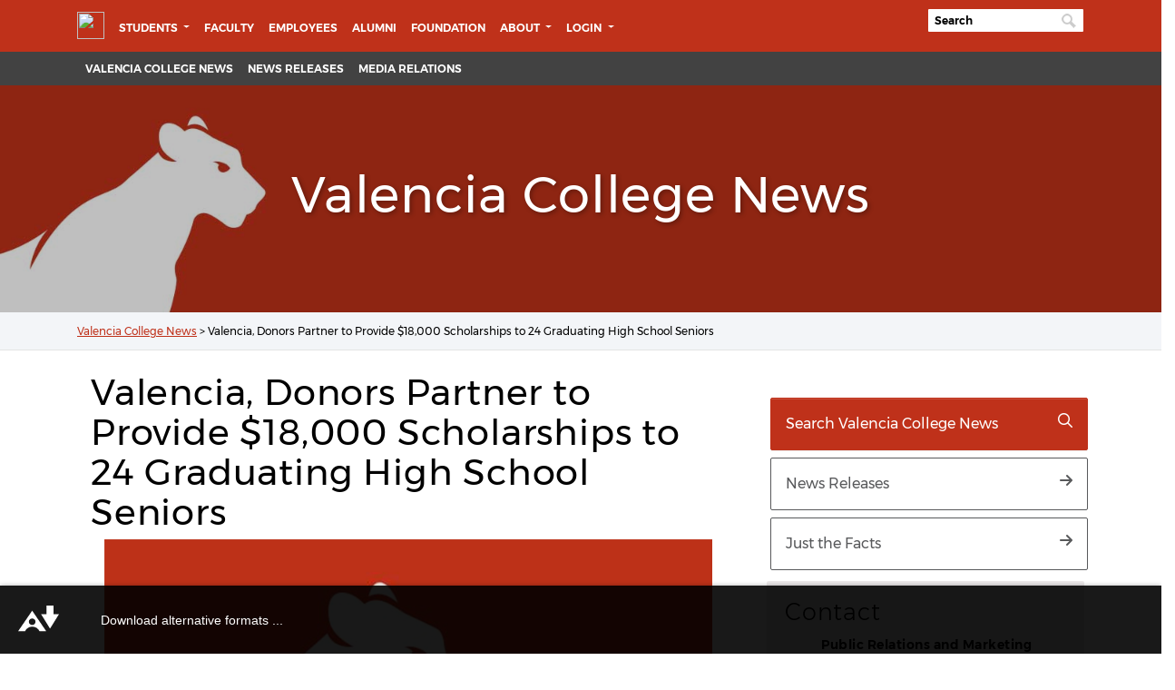

--- FILE ---
content_type: text/html; charset=UTF-8
request_url: https://news.valenciacollege.edu/valencia-donors-partner-to-provide-18000-scholarships-to-24-graduating-high-school-seniors/
body_size: 54244
content:

<html lang="en-US">

<head>
    <meta charset="UTF-8">
    <meta name="viewport" content="width=device-width, initial-scale=1, shrink-to-fit=no">
    <link rel="profile" href="http://gmpg.org/xfn/11">
    <meta charset="UTF-8">
    <meta http-equiv="X-UA-Compatible" content="IE=edge">
    <meta name="mobile-web-app-capable" content="yes">
    <meta name="apple-mobile-web-app-capable" content="yes">
    <meta name="theme-color" content="#ffffff">
    <meta name="apple-mobile-web-app-title" content="Valencia College News - Valencia College News and Press Release">

<!-- JJORDAN 07-26-2023 FONTAWESOME 6.0 -->
<script src="https://kit.fontawesome.com/efb6ec62c7.js" crossorigin="anonymous"></script> 

    <!--- <script src="https://kit.fontawesome.com/e39d3c2fda.js"></script> --->




    <!-- TODO 10-04-2022 MOVING CSS FILES TO SASS-->
    <link rel="stylesheet" href="https://fonts.googleapis.com/css2?family=Montserrat:wght@900&amp;display=swap" />
    <meta name='robots' content='index, follow, max-image-preview:large, max-snippet:-1, max-video-preview:-1' />

	<!-- This site is optimized with the Yoast SEO plugin v20.2 - https://yoast.com/wordpress/plugins/seo/ -->
	<title>Valencia, Donors Partner to Provide $18,000 Scholarships to 24 Graduating High School Seniors - Valencia College News</title>
	<link rel="canonical" href="https://news.valenciacollege.edu/valencia-donors-partner-to-provide-18000-scholarships-to-24-graduating-high-school-seniors/" />
	<meta property="og:locale" content="en_US" />
	<meta property="og:type" content="article" />
	<meta property="og:title" content="Valencia, Donors Partner to Provide $18,000 Scholarships to 24 Graduating High School Seniors - Valencia College News" />
	<meta property="og:description" content="Orlando, FL – A college education can be life-changing – “a golden ticket to a better future” – and it’s" />
	<meta property="og:url" content="https://news.valenciacollege.edu/valencia-donors-partner-to-provide-18000-scholarships-to-24-graduating-high-school-seniors/" />
	<meta property="og:site_name" content="Valencia College News" />
	<meta property="article:published_time" content="2017-05-09T14:46:24+00:00" />
	<meta property="article:modified_time" content="2018-11-06T20:52:30+00:00" />
	<meta name="twitter:card" content="summary_large_image" />
	<meta name="twitter:label1" content="Written by" />
	<meta name="twitter:data1" content="" />
	<meta name="twitter:label2" content="Est. reading time" />
	<meta name="twitter:data2" content="3 minutes" />
	<script type="application/ld+json" class="yoast-schema-graph">{"@context":"https://schema.org","@graph":[{"@type":"WebPage","@id":"https://news.valenciacollege.edu/valencia-donors-partner-to-provide-18000-scholarships-to-24-graduating-high-school-seniors/","url":"https://news.valenciacollege.edu/valencia-donors-partner-to-provide-18000-scholarships-to-24-graduating-high-school-seniors/","name":"Valencia, Donors Partner to Provide $18,000 Scholarships to 24 Graduating High School Seniors - Valencia College News","isPartOf":{"@id":"https://news.valenciacollege.edu/#website"},"datePublished":"2017-05-09T14:46:24+00:00","dateModified":"2018-11-06T20:52:30+00:00","author":{"@id":""},"breadcrumb":{"@id":"https://news.valenciacollege.edu/valencia-donors-partner-to-provide-18000-scholarships-to-24-graduating-high-school-seniors/#breadcrumb"},"inLanguage":"en-US","potentialAction":[{"@type":"ReadAction","target":["https://news.valenciacollege.edu/valencia-donors-partner-to-provide-18000-scholarships-to-24-graduating-high-school-seniors/"]}]},{"@type":"BreadcrumbList","@id":"https://news.valenciacollege.edu/valencia-donors-partner-to-provide-18000-scholarships-to-24-graduating-high-school-seniors/#breadcrumb","itemListElement":[{"@type":"ListItem","position":1,"name":"Valencia College News","item":"https://news.valenciacollege.edu/"},{"@type":"ListItem","position":2,"name":"Valencia, Donors Partner to Provide $18,000 Scholarships to 24 Graduating High School Seniors"}]},{"@type":"WebSite","@id":"https://news.valenciacollege.edu/#website","url":"https://news.valenciacollege.edu/","name":"Valencia College News","description":"Valencia College News and Press Release","potentialAction":[{"@type":"SearchAction","target":{"@type":"EntryPoint","urlTemplate":"https://news.valenciacollege.edu/?s={search_term_string}"},"query-input":"required name=search_term_string"}],"inLanguage":"en-US"},{"@type":"Person","@id":"","url":"https://news.valenciacollege.edu/author/"}]}</script>
	<!-- / Yoast SEO plugin. -->


<link rel="alternate" type="application/rss+xml" title="Valencia College News &raquo; Feed" href="https://news.valenciacollege.edu/feed/" />
<link rel="alternate" type="application/rss+xml" title="Valencia College News &raquo; Comments Feed" href="https://news.valenciacollege.edu/comments/feed/" />
<link rel="alternate" title="oEmbed (JSON)" type="application/json+oembed" href="https://news.valenciacollege.edu/wp-json/oembed/1.0/embed?url=https%3A%2F%2Fnews.valenciacollege.edu%2Fvalencia-donors-partner-to-provide-18000-scholarships-to-24-graduating-high-school-seniors%2F" />
<link rel="alternate" title="oEmbed (XML)" type="text/xml+oembed" href="https://news.valenciacollege.edu/wp-json/oembed/1.0/embed?url=https%3A%2F%2Fnews.valenciacollege.edu%2Fvalencia-donors-partner-to-provide-18000-scholarships-to-24-graduating-high-school-seniors%2F&#038;format=xml" />
<style id='wp-img-auto-sizes-contain-inline-css'>
img:is([sizes=auto i],[sizes^="auto," i]){contain-intrinsic-size:3000px 1500px}
/*# sourceURL=wp-img-auto-sizes-contain-inline-css */
</style>
<style id='wp-emoji-styles-inline-css'>

	img.wp-smiley, img.emoji {
		display: inline !important;
		border: none !important;
		box-shadow: none !important;
		height: 1em !important;
		width: 1em !important;
		margin: 0 0.07em !important;
		vertical-align: -0.1em !important;
		background: none !important;
		padding: 0 !important;
	}
/*# sourceURL=wp-emoji-styles-inline-css */
</style>
<style id='wp-block-library-inline-css'>
:root{--wp-block-synced-color:#7a00df;--wp-block-synced-color--rgb:122,0,223;--wp-bound-block-color:var(--wp-block-synced-color);--wp-editor-canvas-background:#ddd;--wp-admin-theme-color:#007cba;--wp-admin-theme-color--rgb:0,124,186;--wp-admin-theme-color-darker-10:#006ba1;--wp-admin-theme-color-darker-10--rgb:0,107,160.5;--wp-admin-theme-color-darker-20:#005a87;--wp-admin-theme-color-darker-20--rgb:0,90,135;--wp-admin-border-width-focus:2px}@media (min-resolution:192dpi){:root{--wp-admin-border-width-focus:1.5px}}.wp-element-button{cursor:pointer}:root .has-very-light-gray-background-color{background-color:#eee}:root .has-very-dark-gray-background-color{background-color:#313131}:root .has-very-light-gray-color{color:#eee}:root .has-very-dark-gray-color{color:#313131}:root .has-vivid-green-cyan-to-vivid-cyan-blue-gradient-background{background:linear-gradient(135deg,#00d084,#0693e3)}:root .has-purple-crush-gradient-background{background:linear-gradient(135deg,#34e2e4,#4721fb 50%,#ab1dfe)}:root .has-hazy-dawn-gradient-background{background:linear-gradient(135deg,#faaca8,#dad0ec)}:root .has-subdued-olive-gradient-background{background:linear-gradient(135deg,#fafae1,#67a671)}:root .has-atomic-cream-gradient-background{background:linear-gradient(135deg,#fdd79a,#004a59)}:root .has-nightshade-gradient-background{background:linear-gradient(135deg,#330968,#31cdcf)}:root .has-midnight-gradient-background{background:linear-gradient(135deg,#020381,#2874fc)}:root{--wp--preset--font-size--normal:16px;--wp--preset--font-size--huge:42px}.has-regular-font-size{font-size:1em}.has-larger-font-size{font-size:2.625em}.has-normal-font-size{font-size:var(--wp--preset--font-size--normal)}.has-huge-font-size{font-size:var(--wp--preset--font-size--huge)}.has-text-align-center{text-align:center}.has-text-align-left{text-align:left}.has-text-align-right{text-align:right}.has-fit-text{white-space:nowrap!important}#end-resizable-editor-section{display:none}.aligncenter{clear:both}.items-justified-left{justify-content:flex-start}.items-justified-center{justify-content:center}.items-justified-right{justify-content:flex-end}.items-justified-space-between{justify-content:space-between}.screen-reader-text{border:0;clip-path:inset(50%);height:1px;margin:-1px;overflow:hidden;padding:0;position:absolute;width:1px;word-wrap:normal!important}.screen-reader-text:focus{background-color:#ddd;clip-path:none;color:#444;display:block;font-size:1em;height:auto;left:5px;line-height:normal;padding:15px 23px 14px;text-decoration:none;top:5px;width:auto;z-index:100000}html :where(.has-border-color){border-style:solid}html :where([style*=border-top-color]){border-top-style:solid}html :where([style*=border-right-color]){border-right-style:solid}html :where([style*=border-bottom-color]){border-bottom-style:solid}html :where([style*=border-left-color]){border-left-style:solid}html :where([style*=border-width]){border-style:solid}html :where([style*=border-top-width]){border-top-style:solid}html :where([style*=border-right-width]){border-right-style:solid}html :where([style*=border-bottom-width]){border-bottom-style:solid}html :where([style*=border-left-width]){border-left-style:solid}html :where(img[class*=wp-image-]){height:auto;max-width:100%}:where(figure){margin:0 0 1em}html :where(.is-position-sticky){--wp-admin--admin-bar--position-offset:var(--wp-admin--admin-bar--height,0px)}@media screen and (max-width:600px){html :where(.is-position-sticky){--wp-admin--admin-bar--position-offset:0px}}

/*# sourceURL=wp-block-library-inline-css */
</style><style id='global-styles-inline-css'>
:root{--wp--preset--aspect-ratio--square: 1;--wp--preset--aspect-ratio--4-3: 4/3;--wp--preset--aspect-ratio--3-4: 3/4;--wp--preset--aspect-ratio--3-2: 3/2;--wp--preset--aspect-ratio--2-3: 2/3;--wp--preset--aspect-ratio--16-9: 16/9;--wp--preset--aspect-ratio--9-16: 9/16;--wp--preset--color--black: #000000;--wp--preset--color--cyan-bluish-gray: #abb8c3;--wp--preset--color--white: #fff;--wp--preset--color--pale-pink: #f78da7;--wp--preset--color--vivid-red: #cf2e2e;--wp--preset--color--luminous-vivid-orange: #ff6900;--wp--preset--color--luminous-vivid-amber: #fcb900;--wp--preset--color--light-green-cyan: #7bdcb5;--wp--preset--color--vivid-green-cyan: #00d084;--wp--preset--color--pale-cyan-blue: #8ed1fc;--wp--preset--color--vivid-cyan-blue: #0693e3;--wp--preset--color--vivid-purple: #9b51e0;--wp--preset--color--blue: #0d6efd;--wp--preset--color--indigo: #6610f2;--wp--preset--color--purple: #5533ff;--wp--preset--color--pink: #d63384;--wp--preset--color--red: #dc3545;--wp--preset--color--orange: #fd7e14;--wp--preset--color--yellow: #ffc107;--wp--preset--color--green: #198754;--wp--preset--color--teal: #20c997;--wp--preset--color--cyan: #0dcaf0;--wp--preset--color--gray: #6c757d;--wp--preset--color--gray-dark: #343a40;--wp--preset--gradient--vivid-cyan-blue-to-vivid-purple: linear-gradient(135deg,rgb(6,147,227) 0%,rgb(155,81,224) 100%);--wp--preset--gradient--light-green-cyan-to-vivid-green-cyan: linear-gradient(135deg,rgb(122,220,180) 0%,rgb(0,208,130) 100%);--wp--preset--gradient--luminous-vivid-amber-to-luminous-vivid-orange: linear-gradient(135deg,rgb(252,185,0) 0%,rgb(255,105,0) 100%);--wp--preset--gradient--luminous-vivid-orange-to-vivid-red: linear-gradient(135deg,rgb(255,105,0) 0%,rgb(207,46,46) 100%);--wp--preset--gradient--very-light-gray-to-cyan-bluish-gray: linear-gradient(135deg,rgb(238,238,238) 0%,rgb(169,184,195) 100%);--wp--preset--gradient--cool-to-warm-spectrum: linear-gradient(135deg,rgb(74,234,220) 0%,rgb(151,120,209) 20%,rgb(207,42,186) 40%,rgb(238,44,130) 60%,rgb(251,105,98) 80%,rgb(254,248,76) 100%);--wp--preset--gradient--blush-light-purple: linear-gradient(135deg,rgb(255,206,236) 0%,rgb(152,150,240) 100%);--wp--preset--gradient--blush-bordeaux: linear-gradient(135deg,rgb(254,205,165) 0%,rgb(254,45,45) 50%,rgb(107,0,62) 100%);--wp--preset--gradient--luminous-dusk: linear-gradient(135deg,rgb(255,203,112) 0%,rgb(199,81,192) 50%,rgb(65,88,208) 100%);--wp--preset--gradient--pale-ocean: linear-gradient(135deg,rgb(255,245,203) 0%,rgb(182,227,212) 50%,rgb(51,167,181) 100%);--wp--preset--gradient--electric-grass: linear-gradient(135deg,rgb(202,248,128) 0%,rgb(113,206,126) 100%);--wp--preset--gradient--midnight: linear-gradient(135deg,rgb(2,3,129) 0%,rgb(40,116,252) 100%);--wp--preset--font-size--small: 13px;--wp--preset--font-size--medium: 20px;--wp--preset--font-size--large: 36px;--wp--preset--font-size--x-large: 42px;--wp--preset--spacing--20: 0.44rem;--wp--preset--spacing--30: 0.67rem;--wp--preset--spacing--40: 1rem;--wp--preset--spacing--50: 1.5rem;--wp--preset--spacing--60: 2.25rem;--wp--preset--spacing--70: 3.38rem;--wp--preset--spacing--80: 5.06rem;--wp--preset--shadow--natural: 6px 6px 9px rgba(0, 0, 0, 0.2);--wp--preset--shadow--deep: 12px 12px 50px rgba(0, 0, 0, 0.4);--wp--preset--shadow--sharp: 6px 6px 0px rgba(0, 0, 0, 0.2);--wp--preset--shadow--outlined: 6px 6px 0px -3px rgb(255, 255, 255), 6px 6px rgb(0, 0, 0);--wp--preset--shadow--crisp: 6px 6px 0px rgb(0, 0, 0);}:where(.is-layout-flex){gap: 0.5em;}:where(.is-layout-grid){gap: 0.5em;}body .is-layout-flex{display: flex;}.is-layout-flex{flex-wrap: wrap;align-items: center;}.is-layout-flex > :is(*, div){margin: 0;}body .is-layout-grid{display: grid;}.is-layout-grid > :is(*, div){margin: 0;}:where(.wp-block-columns.is-layout-flex){gap: 2em;}:where(.wp-block-columns.is-layout-grid){gap: 2em;}:where(.wp-block-post-template.is-layout-flex){gap: 1.25em;}:where(.wp-block-post-template.is-layout-grid){gap: 1.25em;}.has-black-color{color: var(--wp--preset--color--black) !important;}.has-cyan-bluish-gray-color{color: var(--wp--preset--color--cyan-bluish-gray) !important;}.has-white-color{color: var(--wp--preset--color--white) !important;}.has-pale-pink-color{color: var(--wp--preset--color--pale-pink) !important;}.has-vivid-red-color{color: var(--wp--preset--color--vivid-red) !important;}.has-luminous-vivid-orange-color{color: var(--wp--preset--color--luminous-vivid-orange) !important;}.has-luminous-vivid-amber-color{color: var(--wp--preset--color--luminous-vivid-amber) !important;}.has-light-green-cyan-color{color: var(--wp--preset--color--light-green-cyan) !important;}.has-vivid-green-cyan-color{color: var(--wp--preset--color--vivid-green-cyan) !important;}.has-pale-cyan-blue-color{color: var(--wp--preset--color--pale-cyan-blue) !important;}.has-vivid-cyan-blue-color{color: var(--wp--preset--color--vivid-cyan-blue) !important;}.has-vivid-purple-color{color: var(--wp--preset--color--vivid-purple) !important;}.has-black-background-color{background-color: var(--wp--preset--color--black) !important;}.has-cyan-bluish-gray-background-color{background-color: var(--wp--preset--color--cyan-bluish-gray) !important;}.has-white-background-color{background-color: var(--wp--preset--color--white) !important;}.has-pale-pink-background-color{background-color: var(--wp--preset--color--pale-pink) !important;}.has-vivid-red-background-color{background-color: var(--wp--preset--color--vivid-red) !important;}.has-luminous-vivid-orange-background-color{background-color: var(--wp--preset--color--luminous-vivid-orange) !important;}.has-luminous-vivid-amber-background-color{background-color: var(--wp--preset--color--luminous-vivid-amber) !important;}.has-light-green-cyan-background-color{background-color: var(--wp--preset--color--light-green-cyan) !important;}.has-vivid-green-cyan-background-color{background-color: var(--wp--preset--color--vivid-green-cyan) !important;}.has-pale-cyan-blue-background-color{background-color: var(--wp--preset--color--pale-cyan-blue) !important;}.has-vivid-cyan-blue-background-color{background-color: var(--wp--preset--color--vivid-cyan-blue) !important;}.has-vivid-purple-background-color{background-color: var(--wp--preset--color--vivid-purple) !important;}.has-black-border-color{border-color: var(--wp--preset--color--black) !important;}.has-cyan-bluish-gray-border-color{border-color: var(--wp--preset--color--cyan-bluish-gray) !important;}.has-white-border-color{border-color: var(--wp--preset--color--white) !important;}.has-pale-pink-border-color{border-color: var(--wp--preset--color--pale-pink) !important;}.has-vivid-red-border-color{border-color: var(--wp--preset--color--vivid-red) !important;}.has-luminous-vivid-orange-border-color{border-color: var(--wp--preset--color--luminous-vivid-orange) !important;}.has-luminous-vivid-amber-border-color{border-color: var(--wp--preset--color--luminous-vivid-amber) !important;}.has-light-green-cyan-border-color{border-color: var(--wp--preset--color--light-green-cyan) !important;}.has-vivid-green-cyan-border-color{border-color: var(--wp--preset--color--vivid-green-cyan) !important;}.has-pale-cyan-blue-border-color{border-color: var(--wp--preset--color--pale-cyan-blue) !important;}.has-vivid-cyan-blue-border-color{border-color: var(--wp--preset--color--vivid-cyan-blue) !important;}.has-vivid-purple-border-color{border-color: var(--wp--preset--color--vivid-purple) !important;}.has-vivid-cyan-blue-to-vivid-purple-gradient-background{background: var(--wp--preset--gradient--vivid-cyan-blue-to-vivid-purple) !important;}.has-light-green-cyan-to-vivid-green-cyan-gradient-background{background: var(--wp--preset--gradient--light-green-cyan-to-vivid-green-cyan) !important;}.has-luminous-vivid-amber-to-luminous-vivid-orange-gradient-background{background: var(--wp--preset--gradient--luminous-vivid-amber-to-luminous-vivid-orange) !important;}.has-luminous-vivid-orange-to-vivid-red-gradient-background{background: var(--wp--preset--gradient--luminous-vivid-orange-to-vivid-red) !important;}.has-very-light-gray-to-cyan-bluish-gray-gradient-background{background: var(--wp--preset--gradient--very-light-gray-to-cyan-bluish-gray) !important;}.has-cool-to-warm-spectrum-gradient-background{background: var(--wp--preset--gradient--cool-to-warm-spectrum) !important;}.has-blush-light-purple-gradient-background{background: var(--wp--preset--gradient--blush-light-purple) !important;}.has-blush-bordeaux-gradient-background{background: var(--wp--preset--gradient--blush-bordeaux) !important;}.has-luminous-dusk-gradient-background{background: var(--wp--preset--gradient--luminous-dusk) !important;}.has-pale-ocean-gradient-background{background: var(--wp--preset--gradient--pale-ocean) !important;}.has-electric-grass-gradient-background{background: var(--wp--preset--gradient--electric-grass) !important;}.has-midnight-gradient-background{background: var(--wp--preset--gradient--midnight) !important;}.has-small-font-size{font-size: var(--wp--preset--font-size--small) !important;}.has-medium-font-size{font-size: var(--wp--preset--font-size--medium) !important;}.has-large-font-size{font-size: var(--wp--preset--font-size--large) !important;}.has-x-large-font-size{font-size: var(--wp--preset--font-size--x-large) !important;}
/*# sourceURL=global-styles-inline-css */
</style>

<style id='classic-theme-styles-inline-css'>
/*! This file is auto-generated */
.wp-block-button__link{color:#fff;background-color:#32373c;border-radius:9999px;box-shadow:none;text-decoration:none;padding:calc(.667em + 2px) calc(1.333em + 2px);font-size:1.125em}.wp-block-file__button{background:#32373c;color:#fff;text-decoration:none}
/*# sourceURL=/wp-includes/css/classic-themes.min.css */
</style>
<link rel='stylesheet' id='child-understrap-styles-css' href='https://news.valenciacollege.edu/wp-content/themes/news-2022-theme/css/base-wp.css?ver=1.0.2' media='all' />
<script src="https://news.valenciacollege.edu/wp-content/themes/news-2022-theme/js/ScrollMagic.min.js?ver=1.0.2" id="scroll-magic-js"></script>
<script src="https://news.valenciacollege.edu/wp-includes/js/jquery/jquery.min.js?ver=3.7.1" id="jquery-core-js"></script>
<script src="https://news.valenciacollege.edu/wp-includes/js/jquery/jquery-migrate.min.js?ver=3.4.1" id="jquery-migrate-js"></script>
<link rel="https://api.w.org/" href="https://news.valenciacollege.edu/wp-json/" /><link rel="alternate" title="JSON" type="application/json" href="https://news.valenciacollege.edu/wp-json/wp/v2/posts/14377" /><link rel="EditURI" type="application/rsd+xml" title="RSD" href="https://news.valenciacollege.edu/xmlrpc.php?rsd" />
<meta name="generator" content="WordPress 6.9" />
<link rel='shortlink' href='https://news.valenciacollege.edu/?p=14377' />
<!-- Google tag (gtag.js) --><script async src="https://www.googletagmanager.com/gtag/js?id=G-2NTVG0K3P4"></script><script>  window.dataLayer = window.dataLayer || [];
  function gtag(){dataLayer.push(arguments);}
  gtag('js', new Date());
  gtag('config', 'G-2NTVG0K3P4');
</script><meta name="mobile-web-app-capable" content="yes">
<meta name="apple-mobile-web-app-capable" content="yes">
<meta name="apple-mobile-web-app-title" content="Valencia College News - Valencia College News and Press Release">
<link rel="icon" href="https://news.valenciacollege.edu/wp-content/uploads/2022/11/cropped-default-featured-image-32x32.png" sizes="32x32" />
<link rel="icon" href="https://news.valenciacollege.edu/wp-content/uploads/2022/11/cropped-default-featured-image-192x192.png" sizes="192x192" />
<link rel="apple-touch-icon" href="https://news.valenciacollege.edu/wp-content/uploads/2022/11/cropped-default-featured-image-180x180.png" />
<meta name="msapplication-TileImage" content="https://news.valenciacollege.edu/wp-content/uploads/2022/11/cropped-default-featured-image-270x270.png" />
		<style id="wp-custom-css">
			blockquote {
  padding: .25rem!important;
  margin-top: -.25rem!important;
  margin-bottom: 1.25rem!important;
  border: 1px solid #000!important;
  border-left-width: .75rem!important;
  border-top: none!important;
  border-bottom: none!important;
  border-right: none!important;
  @include border-radius()!important;
	font-family: 'main_regular'!important;
}



/* RESPONSIVE CHANGES */
@media screen and (min-width: 992px){
	
.sitewide-menu-bg {
     background-color: #424242!important; 
}
	
	iframe
{
	height: 400!important; 
	width: 100%!important; 
}		</style>
		    <script>
        FontAwesomeConfig = {
            searchPseudoElements: true
        };
    </script>
    <script>
        FontAwesomeConfig = {
            searchPseudoElements: true
        };
    </script>
<!-- G4 CODE ADDED 02-28-2023 -->
<!-- Google tag (gtag.js) -->
<script async src="https://www.googletagmanager.com/gtag/js?id=G-C923QWZHSJ"></script>
<script>
  window.dataLayer = window.dataLayer || [];
  function gtag(){dataLayer.push(arguments);}
  gtag('js', new Date());

  gtag('config', 'G-C923QWZHSJ');
</script>



<style>
		body {
		overflow-x: hidden!important;
		
		}
		
		</style>



</head>


<div class="navbar-val">

    <!--[if lte IE 10]>
        <p class="chromeframe">You are using an <strong>outdated</strong> browser. Please <a href="http://browsehappy.com/">upgrade your browser</a>.</p>
    <![endif]-->
    <!-- NOTE:  Do not update this in OU Campus.  The functionality of this must be updated on the webserver ONLY. -->
    <div id="preloader">
        <div class="pulse"></div>
    </div>
</div>
<!-- Pulse Preloader -->
<!-- Return to Top --><a href="javascript:" id="return-to-top" aria-label="Return to top"><svg class="svg-inline--fa fa-chevron-up fa-w-14" aria-label="Return to top" aria-hidden="true" data-prefix="fas" data-icon="chevron-up" role="img" xmlns="http://www.w3.org/2000/svg" viewBox="0 0 448 512" data-fa-i2svg="">
        <path fill="currentColor" d="M240.971 130.524l194.343 194.343c9.373 9.373 9.373 24.569 0 33.941l-22.667 22.667c-9.357 9.357-24.522 9.375-33.901.04L224 227.495 69.255 381.516c-9.379 9.335-24.544 9.317-33.901-.04l-22.667-22.667c-9.373-9.373-9.373-24.569 0-33.941L207.03 130.525c9.372-9.373 24.568-9.373 33.941-.001z"></path>
    </svg><!-- <span class="fas fa-chevron-up" aria-label="Return to top" aria-hidden="true"></span> -->
    &nbsp;</a>

<!-- GLOBAL MENU --->
<div class="navbar-val">
			    
             <!--[if lte IE 10]>
               <p class="chromeframe">You are using an <strong>outdated</strong> browser. Please <a href="http://browsehappy.com/">upgrade your browser</a>.</p>
            <![endif]-->
         <!-- NOTE:  Do not update this in OU Campus.  The functionality of this must be updated on the webserver ONLY. -->
         
            <div xmlns:ouc="http://omniupdate.com/XSL/Variables">
             
            </div>		</div>
               <!-- Pulse Preloader -->
               <!-- Return to Top -->
         <!-- 		<a id="return-to-top" href="/javascript:" aria-label="Return to top"> </a> -->
               <a href="javascript:" id="return-to-top" aria-label="Return to top"><i class="text-black fas fa-chevron-up my-2 btn btn-warning mx-4" aria-label="Return to top" aria-hidden="true"></i></a>
               <div class="px-0">
                  <div class="header-college">
         
    <div class="menu-collegewide-wrapper">
    <!-- College-wide Header ================================================== -->
    <!-- (navbar-dark is needed for collapsed version) -->
    <!-- (menu-collegewide is needed for uppercase styling on desktop) -->
    <nav id="collegewideNav" class="container navbar navbar-expand-lg navbar-dark menu-collegewide mh-100" style="padding-bottom: 5px;">
        <a class="valencia-logo pr-2" id="logo" href="https://valenciacollege.edu/"><img src="https://valenciacollege.edu/_resources/img/logo-vc.png" width="265" height="40" alt="Valencia College Logo" data-retina="true" /></a>
        <button class="navbar-toggler" type="button" data-toggle="collapse" data-target=".navbar-val" aria-controls=".navbar-val" aria-expanded="false" aria-label="Toggle navigation">
            <span class="fas fa-bars fa-lg text-white"></span>
        </button>
        <!-- College-wide Menu ================================================ -->
        <div class="navbar-collapse collapse navbar-val">
            <ul class="navbar-nav mr-auto">
                <li class="nav-item dropdown">
                    <a class="nav-link dropdown-toggle" href="javascript:void(0);" id="navbarDropdownStudents" role="button" data-toggle="dropdown" aria-haspopup="true" aria-expanded="false">
                        Students
                    </a>
                    <ul class="dropdown-menu" aria-labelledby="navbarDropdownStudents">
                    <li class="nav-item"><a class="dropdown-item" href="https://valenciacollege.edu/academics/accelerated-skills-training/index.php">Accelerated Skills Training</a></li>
                   	<li class="nav-item"><a class="dropdown-item" href="https://valenciacollege.edu/academics/continuing-education/index.php">Continuing Education</a></li>
					<li class="nav-item"><a class="dropdown-item" href="https://valenciacollege.edu/students/">Current Students</a></li>
					<li class="nav-item"><a class="dropdown-item" href="https://valenciacollege.edu/future-students/">Future Students</a></li>
					<li class="nav-item"><a class="dropdown-item" href="https://international.valenciacollege.edu/">International Students</a></li>
					<li class="nav-item"><a class="dropdown-item" href="https://valenciacollege.edu/students/veterans-affairs/">Military and Veterans</a></li>
                    
                    </ul>
                </li>
                <li class="nav-item">
                <a class="nav-link" href="https://valenciacollege.edu/faculty/">Faculty</a>
                </li>
                <li class="nav-item">
                <a class="nav-link" href="https://valenciacollege.edu/employees/">Employees</a>
                </li>
                <li class="nav-item">
                <a class="nav-link" href="https://valencia.org/alumni/index.php">Alumni </a>
                </li>
                <li class="nav-item">
                <a class="nav-link" href="https://valencia.org/index.php">Foundation</a>
                </li>

                <li class="nav-item dropdown">
                    <a class="nav-link dropdown-toggle" href="javascript:void(0);" id="navbarDropdownLogin" role="button" data-toggle="dropdown" aria-haspopup="true" aria-expanded="false"> About </a>
<ul class="dropdown-menu" aria-labelledby="navbarDropdown">
<li class="nav-item"><a class="dropdown-item" href="https://valenciacollege.edu/about/">About</a></li>
<li class="nav-item"><a class="dropdown-item" href="https://valenciacollege.edu/about/administration/index.php">Administration</a></li>	
<li class="nav-item"><a class="dropdown-item" href="https://valenciacollege.edu/about/board-of-trustees/">Board of Trustees</a></li>
<li class="nav-item"><a class="dropdown-item" href="https://valenciacollege.edu/employees/public-affairs-and-marketing/community-affairs.php">Community Affairs</a></li>
<li class="nav-item"><a class="dropdown-item" href="https://valenciacollege.edu/employees/human-resources/">Employment</a></li>
<li class="nav-item"><a class="dropdown-item" href="https://valenciacollege.edu/about/equal-opportunity-title-ix/index.php">Equal Opportunity and Title IX</a></li>
<li class="nav-item"><a class="dropdown-item" href="https://events.valenciacollege.edu">Events Calendar</a></li>
<li class="nav-item"><a class="dropdown-item" href="https://valenciacollege.edu/about/facts.php">Facts</a></li>
<li class="nav-item"><a class="dropdown-item" href="https://valenciacollege.edu/about/general-counsel/index.php">General Counsel</a></li>
<li class="nav-item"><a class="dropdown-item" href="https://valenciacollege.edu/locations/index.php">Locations</a></li>	
<li class="nav-item"><a class="dropdown-item" href="https://valenciacollege.edu/about/administration/president/index.php">Office of the President</a></li></ul>
</li>


				
                <li class="nav-item dropdown">
                    <a class="nav-link dropdown-toggle" href="javascript:void(0);" id="navbarDropdownLogin" role="button" data-toggle="dropdown" aria-haspopup="true" aria-expanded="false">
                        Login
                    </a>
                    <ul class="dropdown-menu" aria-labelledby="navbarDropdownLogin">
                        <li class="nav-item"><a class="dropdown-item" href="https://valenciacollege.edu/myvc"><span class="fas fa-user-circle fa-fw icon-padding" aria-hidden="true">&nbsp;</span>MyVC </a></li>
                        <li class="nav-item"><a class="dropdown-item" href="https://outlook.com/owa/mail.valenciacollege.edu"><span class="fas fa-envelope fa-fw icon-padding" aria-hidden="true">&nbsp;</span>VC Email</a></li>
						<li class="nav-item"><a class="dropdown-item" href="https://www.vcalumninetwork.org/"><span class="fas fa-users fa-fw icon-padding" aria-hidden="true">&nbsp;</span>VC Alumni Network</a></li>
						<li class="nav-item"><a class="dropdown-item" href="https://myiss.valenciacollege.edu"><span class="fas fa-users fa-fw icon-padding" aria-hidden="true">&nbsp;</span>myISS</a></li>
                        <li class="nav-item"><a class="dropdown-item" href="https://login.microsoftonline.com/PostToIDP.srf?msg=AuthnReq&realm=mail.valenciacollege.edu&wa=wsignin1.0&wtrealm=urn:federation:MicrosoftOnline&wctx=bk%3D1367916313%26LoginOptions%3D3"><span class="fab fa-windows fa-fw icon-padding" aria-hidden="true">&nbsp;</span>Office 365</a></li>
                        <li class="nav-item"><a class="dropdown-item" href="https://online.valenciacollege.edu/login/canvas"><span class="fas fa-graduation-cap fa-fw icon-padding" aria-hidden="true">&nbsp;</span>Valencia Online (Canvas)</a></li>
                        <li class="nav-item"><a class="dropdown-item" href="https://outlook.office365.com"><span class="far fa-envelope fa-fw icon-padding" aria-hidden="true">&nbsp;</span>Webmail</a></li>
                    </ul>
                </li>
            </ul>
            <!-- Move search bar outside UL so it floats right automagically -->
            <form label="search" class="main-search valsearchinput py-2 search-form input" action="https://valenciacollege.edu/search.php" name="seek" id="seek" method="get">
                <div class="valsearchinput">
                    <input type="text" name="q" id="search-bar" class="valsearchinput input form" alt="Search" value="" aria-label="Search" placeholder="Search" /><span class="input-icon"></span>
                </div>
            </form>
        </div>
    </nav>
            </div>
<!-- SITEWIDE MENU  'grove-' 'news-', 'blogs-', 'faqs-' --->
</div><!-- Site Navigation ================================================== -->
            <div class="menu-site-wrapper sitewide-menu-bg" style="position: relative; z-index: 1;">
               <nav id="sectionNav" class="container navbar navbar-expand-lg navbar-inverse py-0 menu-site " style="margin-top: 0px; position: relative;">
                  <div class="navbar-collapse collapse navbar-val">
                    <!-- Site Menu================================================== -->
<ul class="navbar-nav w-100 ">
<li class="nav-item"><a class="nav-link" href="/">Valencia College News</a></li>
     <li class="nav-item"><a class="nav-link" href="/category/press-releases/">News Releases</a></li>
     <li class="nav-item"><a class="nav-link" href="/media-relations/">Media Relations</a></li>
</ul>





</div>
               </nav>
            </div>
         </div>
    <!-- SITEWIDE BANNER --->
<div class="page-header bg-interior" style="background-image: url('https://news.valenciacollege.edu/wp-content/themes/news-2022-theme/img/banners/main-page-header.jpg');">
 <div id="">
 <h1>Valencia College News</h1>
</div>
</div>
</div><!--- END --- ADDING GROVE LOGO to H1 with Alt ---->
<div id="route" role="navigation" aria-label="breadcrumb">
        <div class="container">
            <div class="breadcrumbs" typeof="BreadcrumbList" vocab="https://schema.org/">
                <span id=“breadcrumbs”><span><span><a href="https://news.valenciacollege.edu/">Valencia College News</a></span> &gt; <span class="breadcrumb_last" aria-current="page">Valencia, Donors Partner to Provide $18,000 Scholarships to 24 Graduating High School Seniors</span></span></span>            </div>
        </div>
    </div>

<body class="wp-singular post-template-default single single-post postid-14377 single-format-standard wp-embed-responsive wp-theme-understrap wp-child-theme-news-2022-theme group-blog understrap-has-sidebar" itemscope itemtype="http://schema.org/WebSite">
        <div class="site" id="page">

            </div><!-- .container -->

</nav><!-- .site-navigation -->

</div><!-- #wrapper-navbar end -->
<div class="wrapper" id="single-wrapper">

	<div class="container" id="content" tabindex="-1">

		<div class="row">

			<div class="col-md-8 content-area" id="primary">

				<main class="site-main" id="main">

					<!--  TODO - JJORDAN ADDING IMAGE TO POST 03-28-2019  --->


					<div class=""> </div>


					

<div class="container-fluid">
    <article class="post-14377 post type-post status-publish format-standard hentry category-press-releases tag-college-scholarships tag-full-scholarships tag-helios-foundation tag-mears-transportation tag-orange-county-public-schools tag-orlando-magic-youth-foundation tag-scholarships tag-scholarships-for-orlando-students tag-suntrust tag-take-stock-in-children tag-valencia-college tag-wells-fargo tag-westgate-foundation" id="post-">

        <!-- .entry-header -->
        <header class="entry-header mt-4">
            <h2>Valencia, Donors Partner to Provide $18,000 Scholarships to 24 Graduating High School Seniors</h2>
            <div class="container-fluid">
                <img src="https://news.valenciacollege.edu/wp-content/themes/news-2022-theme/img/default-featured-image.png" class="img-fluid" width="1000" height="667" alt="" />            </div>

            <div class="entry-meta">
                <span class="fas fa-calendar-alt entry-date published" aria-hidden="true"></span> <span class="posted-on"> <a href="https://news.valenciacollege.edu/valencia-donors-partner-to-provide-18000-scholarships-to-24-graduating-high-school-seniors/" rel="bookmark"><time class="entry-date published updated" datetime="2017-05-09T10:46:24-04:00">May 9, 2017</time></a></span>            </div><!-- .entry-meta -->
        </header>
        <!-- .entry-header end -->
        <!-- The content -->
        <div class="entry-content">
            <p><strong>Orlando, FL – </strong>A college education can be life-changing – “a golden ticket to a better future” – and it’s a dream that’s about to come true for 24 graduating Orange County high school seniors, thanks to the Valencia Promise program. And Valencia will triple the number of new students accepted into program for the coming year – extending that opportunity for 80 new students.</p>
<p>On Thursday, May 11, the Valencia Promise-Take Stock for Children program will award full, four-year college scholarships to 24 students who have participated in the organization’s mentorship program for five years.</p>
<p>The scholarship ceremony will be held at Valencia College’s Performing Arts Center, on the college’s East Campus, at 4:30 p.m.</p>
<p>Each graduating senior will receive a 2+2 Florida Prepaid $18,000 scholarship from the Valencia Promise-Take Stock for Children program, paid for by local donors and corporate sponsors. The scholarship pays for two years at any Florida community college and two years at one of Florida’s state universities.</p>
<p>&#8220;We have many children in our county who dream of going to college, and we are committed to making that dream a reality,” says Sandy Shugart, president of Valencia College. “This program will provide our children with a chance to obtain a higher education and will help them get there with the guidance of a caring mentor through middle and high school.&#8221;</p>
<p>In addition to the graduating seniors, who will receive full scholarships, Valencia is tripling the number of new middle-school students who will be inducted into the program. On May 23, college officials will induct 80 Orange County eighth-graders into the program, bringing the number of participating students to 155. The event will be held at 6 p.m. at Valencia’s Special Events Center on the West Campus, located at 1800 S. Kirkman Road, Orlando.</p>
<p>With financial support from the Helios Foundation and other local sponsors, including the Orlando Magic Youth Foundation, the Westgate Foundation, Mears Transportation, SunTrust and Wells Fargo, Valencia officials plan to dramatically expand the program – with a goal to eventually have 1,500 students participating in the program.</p>
<p>The Valencia Promise-Take Stock in Children program helps underserved children succeed by offering them full college scholarships. Students are nominated by teachers, principals and guidance counselors when they are in eighth grade. All are academically promising students who come from disadvantaged backgrounds: Some have parents who’ve been in jail; others have parents who have struggled with addiction, while many have been raised by single moms who are struggling to keep their families afloat financially.</p>
<p>This year’s inductees come from middle schools across Orange County, including College Park, Howard, Jackson, Liberty, Lockhart, Meadowbrook, Memorial, Southwest, Union Park and Westridge middle schools. (In the past, students were only recruited from Memorial and Howard middle schools.)</p>
<p>To further impact students’ lives, Valencia has added more leadership training and service opportunities for participating students. To be eligible for the four-year scholarship program, students must maintain a 3.0 grade point average, meet with their assigned college success coordinator four times a year, meet with a mentor 15 times a year and attend leadership development workshops and participate in community service.</p>
<p>Speakers at this year’s event include: Sandy Shugart, president of Valencia College; Bridget Williams, chief of staff for Orange County Public Schools; David Dawkins, senior vice president of Wells Fargo.</p>
<p>Guests at the event will include: Tony Ortiz, Orlando city commissioner; and Jillian Hasner, chief operating officer of the statewide Take Stock in Children program.</p>
<p>&nbsp;</p>

            <div class="entry-meta">
                <span class="byline"> Posted by <span class="author vcard"> Valencia College News</span></span>            </div><!-- .entry-meta -->
        </div>
    </article>
</div>
					<hr />
					<div class="row">
						<div class="col-md-6">
							<h6 class="mt-4 mb-4 mt-4 mb-4 text-uppercase"><strong>Categories</strong></h6>
							<ul class="list-group list-unstyled">
																		<li>
											<a href="https://news.valenciacollege.edu/category/press-releases/" title="News Releases" class="btn btn-sm btn-primary py-2 mb-2">News Releases</a>
										</li>
																								</ul>

						</div>

						<div class=" col-md-6">
							<h6 class="mt-4 mb-4 mt-4 mb-4 text-uppercase"><strong>Tags</strong></h6>
							<ul class="list-group list-unstyled">
																		<li>
											<a href="https://news.valenciacollege.edu/tag/college-scholarships/" title="college scholarships" class="btn btn-sm btn-dark py-2 mb-2">college scholarships</a>
										</li>
																			<li>
											<a href="https://news.valenciacollege.edu/tag/full-scholarships/" title="full scholarships" class="btn btn-sm btn-dark py-2 mb-2">full scholarships</a>
										</li>
																			<li>
											<a href="https://news.valenciacollege.edu/tag/helios-foundation/" title="Helios Foundation" class="btn btn-sm btn-dark py-2 mb-2">Helios Foundation</a>
										</li>
																			<li>
											<a href="https://news.valenciacollege.edu/tag/mears-transportation/" title="Mears Transportation" class="btn btn-sm btn-dark py-2 mb-2">Mears Transportation</a>
										</li>
																			<li>
											<a href="https://news.valenciacollege.edu/tag/orange-county-public-schools/" title="Orange County Public Schools" class="btn btn-sm btn-dark py-2 mb-2">Orange County Public Schools</a>
										</li>
																			<li>
											<a href="https://news.valenciacollege.edu/tag/orlando-magic-youth-foundation/" title="Orlando Magic Youth Foundation" class="btn btn-sm btn-dark py-2 mb-2">Orlando Magic Youth Foundation</a>
										</li>
																			<li>
											<a href="https://news.valenciacollege.edu/tag/scholarships/" title="scholarships" class="btn btn-sm btn-dark py-2 mb-2">scholarships</a>
										</li>
																			<li>
											<a href="https://news.valenciacollege.edu/tag/scholarships-for-orlando-students/" title="scholarships for Orlando students" class="btn btn-sm btn-dark py-2 mb-2">scholarships for Orlando students</a>
										</li>
																			<li>
											<a href="https://news.valenciacollege.edu/tag/suntrust/" title="SunTrust" class="btn btn-sm btn-dark py-2 mb-2">SunTrust</a>
										</li>
																			<li>
											<a href="https://news.valenciacollege.edu/tag/take-stock-in-children/" title="take stock in children" class="btn btn-sm btn-dark py-2 mb-2">take stock in children</a>
										</li>
																			<li>
											<a href="https://news.valenciacollege.edu/tag/valencia-college/" title="Valencia College" class="btn btn-sm btn-dark py-2 mb-2">Valencia College</a>
										</li>
																			<li>
											<a href="https://news.valenciacollege.edu/tag/wells-fargo/" title="Wells Fargo" class="btn btn-sm btn-dark py-2 mb-2">Wells Fargo</a>
										</li>
																			<li>
											<a href="https://news.valenciacollege.edu/tag/westgate-foundation/" title="Westgate Foundation" class="btn btn-sm btn-dark py-2 mb-2">Westgate Foundation</a>
										</li>
																								</ul>
						</div>
					</div>

					<hr>
					
				
				</main><!-- #main -->

			</div>

			<!-- TODO JJORDAN  ACTION PALLETE FOR POST 07-23-2019  -->
			<!-- Action Palette -->
			  
<!-- Category Action Palette -->
<!-- Action Palette -->
<div class="col-md-4 mt-5">
  <div class="d-md-flex flex-md-column">
    <a class="btn btn-primary text-left p-3 m-1 w-100" href="/search/"> Search Valencia College News <span
        class="far fa-search float-right"></span></a>  <a class="btn btn-outline-dark text-left p-3 m-1 w-100"
      href="/category/press-releases/">News Releases <span class="fas fa-arrow-right float-right"></span></a> <a class="btn btn-outline-dark text-left p-3 m-1 w-100"
      href="https://valenciacollege.edu/about/facts.php" target="_blank">Just the Facts <span class="fas fa-arrow-right float-right"></span></a>  </div> 

      <div class="bg-light border-0 card mb-md-0 mt-2 mb-4 mb-sm-4">
  <div class="card-body">
    <h5 class="card-title">Contact</h5>
    <td class="vc-card-contents">
      <address>
        <ul class="fa-ul list-unstyled">

          <li><span class="fa-li"></span><strong> Public Relations and Marketing</strong> </li>
          <hr class="border-0 mb-2"/>
          <li><span class="fa-li"></span><strong> Carol Traynor</strong><br />
          Senior Director, Public Relations<br />
            <a
              href="mailto:ctraynor@valenciacollege.edu?subject=Valencia College Media Contact&amp;body=">ctraynor@valenciacollege.edu</a>
          </li>

          <li>W: 407-582-1015</li>
    


          <hr class="border border-white"/>
          <li><span class="fa-li"></span> <strong>Linda Shrieves</strong><br />
          Director, Public Relations<br />
            <a
              href="mailto:lshrieves@valenciacollege.edu?subject=Valencia College Media Contact&amp;body=">lshrieves@valenciacollege.edu</a>
          </li>
          <li>W: 407-582-5661</li>
 



        </ul>
      </address>
    </td>
  </div>
  <div class="card-footer card-footer-light"></div>
</div>

    <!-- Category Action Palette End --> 
			<!-- Action Palette End -->

			<!-- #primary -->


		</div><!-- .row -->

	</div><!-- Container end -->

</div><!-- Wrapper end -->




<div class="" id="wrapper-footer">

	<div class="containerfluid">

		<div class="row">

			<div class="col-md-12">

							
                <footer role="contentinfo" class="footer py-4">
		<div class="container text-center">
			<div class="row gy-3 mt-3">
			<div class="col-12 mb-2">
			 <a href="https://www.facebook.com/ValenciaCollege" aria-label="Find us on Facebook"><i class="fab fa-facebook-square fa-2x fa-w-20 social-padding white"></i></a>
			 <a href="https://www.x.com/valenciacollege" aria-label="Follow us on X"><i class="fa-brands fa-square-x-twitter fa-2x fa-w-20 social-padding"></i></a>
			 <a href="https://www.instagram.com/valenciacollege" aria-label="Follow us on Instagram"><i class="fab fa-instagram fa-2x fa-w-20 social-padding"></i></a>
			 <a href="https://www.threads.net/valenciacollege/" aria-label="Follow us on Threads"><i class="fa-brands fa-square-threads fa-2x fa-w-20 social-padding"></i></a>
			 <a href="https://www.linkedin.com/company/valencia-college" aria-label="Connect with us on LinkedIn"><i class="fab fa-linkedin fa-2x"></i></a>
			</div>
			<div class="col-12">
					<ul class="list-unstyled d-flex flex-wrap justify-content-center align-items-center">
					<li class=""><a href="https://valenciacollege.edu/about/web-accessibility.php" class="text-decoration-none">ACCESSIBILITY</a> <span class="footer-link">|</span></li>
					
						<li class=""><a href="https://valenciacollege.edu/about/consumer-information.php" class="text-decoration-none">CONSUMER INFO</a> <span class="footer-link">|</span></li>
						
						<li class=""><a href="https://valenciacollege.edu/about/general-counsel/policy/" class="text-decoration-none">POLICY MANUAL</a> <span class="footer-link">|</span></li>
						
						<li class=""><a href="https://valenciacollege.edu/about/privacy/" class="text-decoration-none">PRIVACY</a> <span class="footer-link">|</span></li>
						
						<li class=""><a href="https://valenciacollege.edu/about/public-records.php" class="text-decoration-none">PUBLIC RECORD</a> <span class="footer-link">|</span></li>
						
					   <li class=""><a href="https://valenciacollege.edu/about/privacy/ssnusage.php" class="text-decoration-none">SSN USAGE</a> <span class="footer-link">|</span></li>
					   
					   <li class=""><a href="https://valenciacollege.edu/sitemap.php" class="text-decoration-none">SITE MAP</a></li>
					</ul>
				</div>
			<div class="col-12">
						<p class="mb-1 text-center">Valencia College provides equal opportunity for educational opportunities and employment to all. Contact the <a href="https://valenciacollege.edu/employees/human-resources/index.php">Office of Organizational Development and Human Resources</a> for information.</p>
					<p class="mb-0 text-center">P.O. Box 3028, Orlando, Florida 32802 | 407-299-5000</p>
		
					<p class="mb-5 text-center text-white"><strong><span>
<script>
                                var d = new Date()
                                document.write(d.getFullYear())
                            </script> - All rights reserved.</span></strong></p>
				</div>
			</div>
		</div>
	</footer>
	 <!-- JJORDAN - 11/19-2025 Ally Code -->
	<!--
    Ally Website Integration Script.

    "data-ally-af-style" can be one of the following values to customize the look and feel:
        - flag_small
        - flag_large
        - bar_bottom
-->
<script
  data-ally-loader
  data-ally-platform-name="web"
  data-ally-client-id="15304"
  data-ally-af-style="bar_bottom"
  src="https://prod.ally.ac/integration/api/ally.ui.js">
</script>  <!-- #page we need this extra closing tag here -->

<script type="speculationrules">
{"prefetch":[{"source":"document","where":{"and":[{"href_matches":"/*"},{"not":{"href_matches":["/wp-*.php","/wp-admin/*","/wp-content/uploads/*","/wp-content/*","/wp-content/plugins/*","/wp-content/themes/news-2022-theme/*","/wp-content/themes/understrap/*","/*\\?(.+)"]}},{"not":{"selector_matches":"a[rel~=\"nofollow\"]"}},{"not":{"selector_matches":".no-prefetch, .no-prefetch a"}}]},"eagerness":"conservative"}]}
</script>
<script src="https://news.valenciacollege.edu/wp-content/themes/news-2022-theme/js/child-theme.min.js?ver=1.0.2" id="child-understrap-scripts-js"></script>
<script id="wp-emoji-settings" type="application/json">
{"baseUrl":"https://s.w.org/images/core/emoji/17.0.2/72x72/","ext":".png","svgUrl":"https://s.w.org/images/core/emoji/17.0.2/svg/","svgExt":".svg","source":{"concatemoji":"https://news.valenciacollege.edu/wp-includes/js/wp-emoji-release.min.js?ver=6.9"}}
</script>
<script type="module">
/*! This file is auto-generated */
const a=JSON.parse(document.getElementById("wp-emoji-settings").textContent),o=(window._wpemojiSettings=a,"wpEmojiSettingsSupports"),s=["flag","emoji"];function i(e){try{var t={supportTests:e,timestamp:(new Date).valueOf()};sessionStorage.setItem(o,JSON.stringify(t))}catch(e){}}function c(e,t,n){e.clearRect(0,0,e.canvas.width,e.canvas.height),e.fillText(t,0,0);t=new Uint32Array(e.getImageData(0,0,e.canvas.width,e.canvas.height).data);e.clearRect(0,0,e.canvas.width,e.canvas.height),e.fillText(n,0,0);const a=new Uint32Array(e.getImageData(0,0,e.canvas.width,e.canvas.height).data);return t.every((e,t)=>e===a[t])}function p(e,t){e.clearRect(0,0,e.canvas.width,e.canvas.height),e.fillText(t,0,0);var n=e.getImageData(16,16,1,1);for(let e=0;e<n.data.length;e++)if(0!==n.data[e])return!1;return!0}function u(e,t,n,a){switch(t){case"flag":return n(e,"\ud83c\udff3\ufe0f\u200d\u26a7\ufe0f","\ud83c\udff3\ufe0f\u200b\u26a7\ufe0f")?!1:!n(e,"\ud83c\udde8\ud83c\uddf6","\ud83c\udde8\u200b\ud83c\uddf6")&&!n(e,"\ud83c\udff4\udb40\udc67\udb40\udc62\udb40\udc65\udb40\udc6e\udb40\udc67\udb40\udc7f","\ud83c\udff4\u200b\udb40\udc67\u200b\udb40\udc62\u200b\udb40\udc65\u200b\udb40\udc6e\u200b\udb40\udc67\u200b\udb40\udc7f");case"emoji":return!a(e,"\ud83e\u1fac8")}return!1}function f(e,t,n,a){let r;const o=(r="undefined"!=typeof WorkerGlobalScope&&self instanceof WorkerGlobalScope?new OffscreenCanvas(300,150):document.createElement("canvas")).getContext("2d",{willReadFrequently:!0}),s=(o.textBaseline="top",o.font="600 32px Arial",{});return e.forEach(e=>{s[e]=t(o,e,n,a)}),s}function r(e){var t=document.createElement("script");t.src=e,t.defer=!0,document.head.appendChild(t)}a.supports={everything:!0,everythingExceptFlag:!0},new Promise(t=>{let n=function(){try{var e=JSON.parse(sessionStorage.getItem(o));if("object"==typeof e&&"number"==typeof e.timestamp&&(new Date).valueOf()<e.timestamp+604800&&"object"==typeof e.supportTests)return e.supportTests}catch(e){}return null}();if(!n){if("undefined"!=typeof Worker&&"undefined"!=typeof OffscreenCanvas&&"undefined"!=typeof URL&&URL.createObjectURL&&"undefined"!=typeof Blob)try{var e="postMessage("+f.toString()+"("+[JSON.stringify(s),u.toString(),c.toString(),p.toString()].join(",")+"));",a=new Blob([e],{type:"text/javascript"});const r=new Worker(URL.createObjectURL(a),{name:"wpTestEmojiSupports"});return void(r.onmessage=e=>{i(n=e.data),r.terminate(),t(n)})}catch(e){}i(n=f(s,u,c,p))}t(n)}).then(e=>{for(const n in e)a.supports[n]=e[n],a.supports.everything=a.supports.everything&&a.supports[n],"flag"!==n&&(a.supports.everythingExceptFlag=a.supports.everythingExceptFlag&&a.supports[n]);var t;a.supports.everythingExceptFlag=a.supports.everythingExceptFlag&&!a.supports.flag,a.supports.everything||((t=a.source||{}).concatemoji?r(t.concatemoji):t.wpemoji&&t.twemoji&&(r(t.twemoji),r(t.wpemoji)))});
//# sourceURL=https://news.valenciacollege.edu/wp-includes/js/wp-emoji-loader.min.js
</script>


			</div><!--col end -->

		</div><!-- row end -->

	</div><!-- container end -->
	

</div><!-- wrapper end -->

</div><!-- #page we need this extra closing tag here -->

</div>
</div>

</body>

</html>





--- FILE ---
content_type: text/css
request_url: https://news.valenciacollege.edu/wp-content/themes/news-2022-theme/css/base-wp.css?ver=1.0.2
body_size: 1707
content:
/********* version 1.2.1 *********/
/***** previous updated 03-06-18 *****/
/***** last updated 07-26-19 TODO THIS CSS FILE IS FOR WORDPRESS - Removing commiting out responsive.css that is causing conflict with WordPress Post - JJORDAN *****/
/* Main Fonts */
@import url("https://cdn.valenciacollege.edu/_resources/css/main_font/main_font.css");
@import url('https://fonts.googleapis.com/css?family=Lusitana'); /* font for steps */
/* Animate */
@import url("https://cdn.valenciacollege.edu/_resources/css/animate.min.css");
/* Bootstrap 4.1.0 */
@import url("https://cdn.valenciacollege.edu/_resources/css/bootstrap.min.css?v=2.0");
/* @import url("https://stackpath.bootstrapcdn.com/bootstrap/4.1.0/css/bootstrap.min.css"); */
/* Main Styles & Responsive */
@import url("https://cdn.valenciacollege.edu/_resources/css/style.css");
@import url("https://cdn.valenciacollege.edu/_resources/css/menu.css");
/* @import url("https://cdn.valenciacollege.edu/_resources/css/responsive.css");  THIS CSS FILE IS FOR WORDPRESS - Removing commiting out responsive.css */
/* FontAwesome Icon pack */
@import url("https://cdn.valenciacollege.edu/_resources/fontawesome/css/fa-svg-with-js.css");
/* Loads custom icons like the Office one */
/* Custom CSS (Used for fast and simple updates) */
@import url("https://cdn.valenciacollege.edu/_resources/css/custom.css");
@import url("https://cdn.valenciacollege.edu/_resources/css/grove-custom.css");

--- FILE ---
content_type: text/css
request_url: https://cdn.valenciacollege.edu/_resources/css/grove-custom.css
body_size: 7228
content:
/********* VERSION 0.2.9 *********/
/***** LAST UPDATED 10-25-22 JJORDAN *****/



/* Grove Header h1  DONE 08-2020 */ 
.grove-h1 {
font-family: "Montserrat", sans-serif!important;  
font-size: 3.5rem!important;
font-weight: 900!important;
line-height: .5!important;
}


/* Grove Category  */ 
 .hrgrovecategory {
        width: 5%;
        height: 6px;
        margin-left: 2;
        margin-right: 0;
        background-color: #ffc107;
      }
	
.grove-body

{
  font-family: Georgia, Times, "Times New Roman", serif!important;
  font-size: 1rem!important;
  line-height: 1.825!important;
  background-color: #fff!important;
}
.grove-body-article
{
  font-family: Georgia, Times, "Times New Roman", serif;
  font-size: 1rem;
  line-height: 1.5;
  background-color: #fff;
}	
	
.grove-category {
font-size: 12px;
line-height: 1.8;
letter-spacing: .5px;
font-family: "main_regular";
}
	
.grove-h1 {
font-family: "Montserrat", sans-serif;	
font-size: 3.5rem;
font-weight: 900;
line-height: .5;
}
	
 .hrgrovecategory {
        width: 5%;
        height: 6px;
        margin-left: 2;
        margin-right: 0;
        background-color: #ffc107;
      }

	

.bd-callout {
  padding: .25rem;
  margin-top: -1.25rem;
  margin-bottom: 1.25rem;
  border: 1px solid #ffc107;
  border-left-width: .75rem;
  border-top: none;
  border-bottom: none;
  border-right: none;
  @include border-radius();
}

    .blockquote {
        padding: .25rem!important;
        margin-top: -1.25rem!important;
        margin-bottom: 1.25rem!important;
        border: 1px solid #ffc107!important;
        border-left-width: .75rem!important;
        border-top: none!important;
        border-bottom: none!important;
        border-right: none!important;
        display: block!important;
        margin-block-start: 1em!important;
        margin-block-end: 1em!important;
        margin-inline-start: 40px!important;
        margin-inline-end: 40px!important;
    }



 /* Grove Category END   */ 

/* Grove Header h1  END  DONE 08-2020 */

@media (min-width: 992px) {

    .card .p,
    .card .li {
        font-size: 14px !important;
        line-height: 1.5 !important;
        letter-spacing: .5px !important;
        font-family: Georgia, Times, "Times New Roman", serif !important;
    }

    .grove-body {
        font-family: Georgia, Times, "Times New Roman", serif !important;
        font-size: 1rem !important;
        line-height: 1.825 !important;
        background-color: #fff !important;
    }

    .grove-body-article {
        font-family: Georgia, Times, "Times New Roman", serif !important;
        font-size: 1rem !important;
        line-height: 1.5 !important;
        background-color: #fff !important;
    }

    .grove-category {
        font-size: 12px !important;
        line-height: 1.8 !important;
        letter-spacing: .5px !important;
        font-family: "main_regular" !important;
    }

    .grove-h1 {
        font-family: "Montserrat", sans-serif !important;
        font-size: 3.5rem !important;
        font-weight: 900 !important;
        line-height: .5 !important;
    }

    .hrgrovecategory {
        width: 5%;
        height: 6px;
        margin-left: 2;
        margin-right: 0;
        background-color: #ffc107;
    }

   
    .bd-callout {
        padding: .25rem;
        margin-top: -1.25rem;
        margin-bottom: 1.25rem;
        border: 1px solid #ffc107;
        border-left-width: .75rem;
        border-top: none;
        border-bottom: none;
        border-right: none;
        @include border-radius ();
    }
}

/* TABLET */
@media (max-width: 768px) {
    .grove-h1 {
        font-family: "Montserrat", sans-serif !important;
        font-size: 3.5rem !important;
        font-weight: 900 !important;
        line-height: 1.0 !important;
    }
}

/* MOBILE */



/*  Extra small devices (portrait phones, less than 576px)
No media query for `xs` since this is the default in Bootstrap */

/* Small devices (landscape phones, 576px and up) */
@media (min-width: 576px) {
    .grove-h1 {
        font-family: "Montserrat", sans-serif !important;
        font-size: 3.5rem !important;
        font-weight: 900 !important;
        line-height: 1.0 !important;
    }

    /* Medium devices (tablets, 768px and up) */
}

@media (min-width: 768px) {
    .grove-h1 {
        font-family: "Montserrat", sans-serif !important;
        font-size: 3.5rem !important;
        font-weight: 900 !important;
        line-height: .5 !important;
    }

    /* Large devices (desktops, 992px and up) */
}

@media (min-width: 992px) {
    .grove-h1 {
        font-family: "Montserrat", sans-serif !important;
        font-size: 3.5rem !important;
        font-weight: 900 !important;
        line-height: .5 !important;
    }
}

/* Extra large devices(large desktops, 1200px and up) */
@media (min-width: 1200px) {
    .grove-h1 {
        font-family: "Montserrat", sans-serif !important;
        font-size: 3.5rem !important;
        font-weight: 900 !important;
        line-height: .5 !important;
    }


}


 .idc-head_tools-share a  {
    position: absolute !important;
    -webkit-transition: all .2s ease!important;
    transition: all .2s ease!important;
    outline: 0!important;
}

/* INTENSE DEBATE CSS OVERRIDE */ 

#idc-container-parent #idc-container .idc-c-h .idc-share .idc-share_inner {
  	 z-index: 1!important;
    background: #fff!important;
    border: 1px solid #ccc!important;
    display: none!important;
    float: right!important;
    clear: none!important;
    margin: 17px 0 0!important;
    padding: 10px!important;
    position: absolute!important;
    right: 0!important;
    width: 228px!important;
    -moz-border-radius: 4px!important;
    -o-border-radius: 4px!important;
    -webkit-border-radius: 4px!important;
    -khtml-border-radius: 4px!important;
    border-radius: 4px!important;
    -moz-border-radius-topright: 0!important;
    -o-border-top-right-radius: 0!important;
    -webkit-border-top-right-radius: 0!important;
    -khtml-border-top-right-radius: 0!important;
    border-top-right-radius: 0!important;
    -moz-box-shadow: 0 1px 2px #ccc!important;
    -o-box-shadow: 0 1px 2px #ccc!important;
    -webkit-box-shadow: 0 1px 2px #ccc!important;
    -khtml-box-shadow: 0 1px 2px #ccc!important;
    box-shadow: 0 1px 2px #ccc!important;
}


@media (min-width: 992px){

.mt-sitewidemenu {
  margin-top: -0.75rem !important;
}

/* Align Logo with Valencia College 2018 Theme PHP Version */  
.mt-logo {
    margin-top: -0.90rem !important;
}


/* 
.mt-n2 {
  margin-top: -1.0rem !important;
}*/  

/* Breadcrumb align with with Valencia College 2018 Theme PHP Version  */  
.bc1 {
padding: 10px 0!important;
font-size: 12px!important;
padding-right: 8px!important;
margin-right: 3px!important;
    
}





/* JORDAN JUNE 14*/
.img.wp-post-image {
    max-width: 100%!important;
     height: auto!important;
}

/* JORDAN JUNE 19 Override the post card image size*/
.card-img-top {
    width: 100%;
    /* height: 250px; */

}

